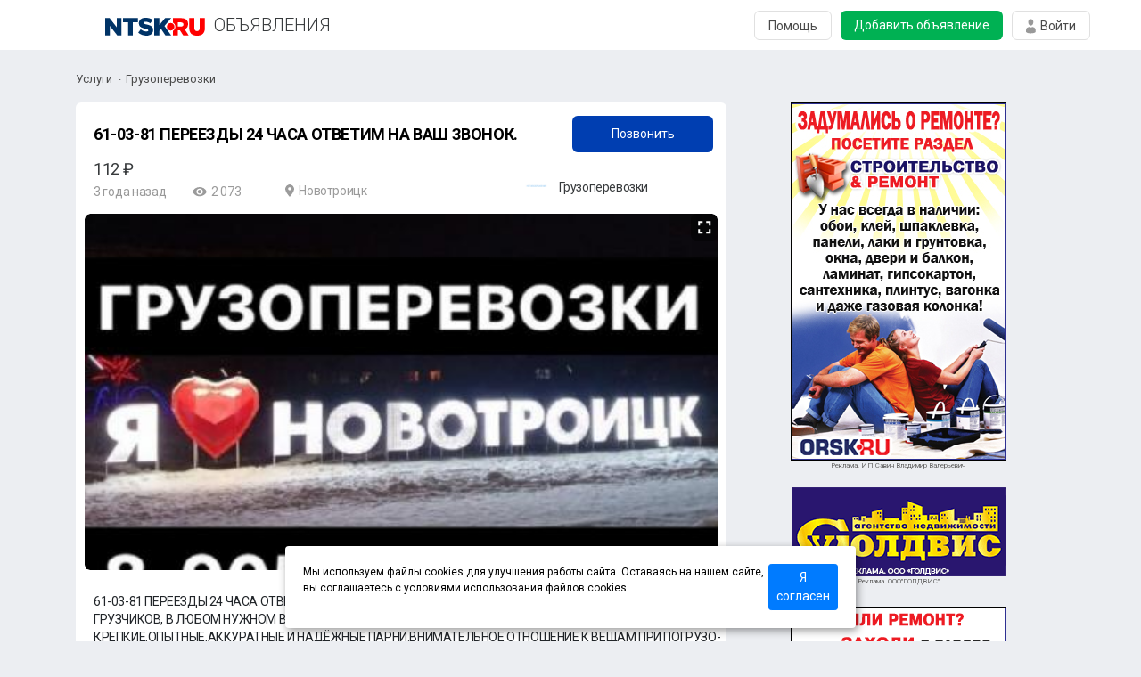

--- FILE ---
content_type: text/html; charset=UTF-8
request_url: https://board.ntsk.ru/show/28959
body_size: 9918
content:
<!doctype html>
<html lang="ru">

<head>
    <!-- Required meta tags -->
    <meta charset="utf-8">
    <meta name="viewport" content="width=device-width, initial-scale=1, shrink-to-fit=no">
	<link rel="canonical" href="https://156.ru/show/28959">
	
    <link href="https://fonts.googleapis.com/css?family=Roboto:300,400,700&display=swap&subset=cyrillic"
          rel="stylesheet">
    <!-- Bootstrap CSS -->
    <link rel="stylesheet" href="/templates/css/normalize.css">
    <link rel="stylesheet" href="/templates/css/style.css?ver=15">
    <link rel="stylesheet" href="/templates/css/owl.carousel.min.css">
    <link rel="stylesheet" href="/templates/css/bootstrap.min.css">
	<script async src="https://pagead2.googlesyndication.com/pagead/js/adsbygoogle.js?client=ca-pub-8458184833948304"
     crossorigin="anonymous"></script>
	<script src="https://api-maps.yandex.ru/2.1/?apikey=fef7478f-c5d2-4273-b059-64a98e0af198
&lang=ru_RU" type="text/javascript">
    </script>
	
	

	<!--<script type="text/javascript" src="https://ajax.googleapis.com/ajax/libs/jquery/1.11.1/jquery.min.js"></script>-->
	
	<script src="https://cdnjs.cloudflare.com/ajax/libs/jquery/3.3.1/jquery.min.js"></script>
	<link href="https://cdn.jsdelivr.net/npm/suggestions-jquery@20.3.0/dist/css/suggestions.min.css" rel="stylesheet" />
	<script src="https://cdn.jsdelivr.net/npm/suggestions-jquery@20.3.0/dist/js/jquery.suggestions.min.js"></script>
	
	<script type="text/javascript" src="/templates/js/jquery.form.js"></script>
	<script type="text/javascript" src="/templates/js/jquery.wallform.js"></script>
	<script>
		$(document).on("click", "#address", function(){
			$(this).suggestions({
				token: "e887448e96de676ef40a6dc6d4622b5d6972898d",
				type: "ADDRESS",
				onSelect: function(suggestion) {
					console.log(suggestion);
					var geo_lat = suggestion[ 'data' ].geo_lat;
					var geo_lon = suggestion[ 'data' ].geo_lon;
					$('input[name="meta[geo_lat]"]').val(geo_lat);
					$('input[name="meta[geo_lon]"]').val(geo_lon);
				}
			});
		});
   /* $("#address").suggestions({
        token: "e887448e96de676ef40a6dc6d4622b5d6972898d",
        type: "ADDRESS",
        onSelect: function(suggestion) {
            console.log(suggestion);
        }
    });*/
	</script>
	<script type="text/javascript" >
$(document).ready(function() { 
	$('#photoimg').off('click').on('change', function() { 
		$("#imageform").ajaxForm({target: '#preview', 
			beforeSubmit:function(){ 
				console.log('v');
				$("#imageloadstatus").show();
				$("#imageloadbutton").hide();
				preloader.setAttribute('style', 'opacity: 1; pointer-events: auto;')
			},
			success:function(){ 
				console.log('z');
							$("#imageloadstatus").hide();
				$("#imageloadbutton").show();
				preloader.setAttribute('style', '')
						}, 
			error:function(){ 
				console.log('d');
				$("#imageloadstatus").hide();
				$("#imageloadbutton").show();
				preloader.setAttribute('style', '')
			} 
		}).submit();
	});
	$("#fileform").ajaxForm({target: '#mess1',
			beforeSubmit:function(){ 
				console.log('v');
				$("#imageloadstatus").show();
				$("#imageloadbutton").hide();
				preloader.setAttribute('style', 'opacity: 1; pointer-events: auto;')
			},
			success:function(){ 
				console.log('z');
				$("#imageloadstatus").hide();
				$("#imageloadbutton").show();
				preloader.setAttribute('style', '')
			}, 
			error:function(){ 
				console.log('d');
				$("#imageloadstatus").hide();
				$("#imageloadbutton").show();
				preloader.setAttribute('style', '')
			} 
		});
	
	$('#dumpfile').off('click').on('change', function() { 
		$("#fileform").submit();
	});
	
});
</script>

	
    <link href="/templates/css/fotorama.css" rel="stylesheet">
    <script src="/templates/js/fotorama.js"></script>

	
<script>
    $(document).ready(function () {
        if (isSafari()) {
            var el = document.body;
            el.classList.add('safari');
        }
    });
</script>
<!-- SAPE RTB JS --
<script
    async="async"
    src="https://cdn-rtb.sape.ru/rtb-b/js/830/2/145830.js"
    type="text/javascript">
</script>
<!-- SAPE RTB END -->
    <title>61-03-81 ПЕРЕЕЗДЫ 24 ЧАСА ОТВЕТИМ НА ВАШ ЗВОНОК. Объявления в городе Новотроицк</title>
</head>


<body>

<div class="login-window-modal">
    <form class="login-window-modal1">
        <div class="login-window">
            <img src="/templates/img/24.svg" alt="">
            <h1>
                Войти с паролем
            </h1>
			<span id="login-window-errmess"></span>
            <input placeholder="Ваш номер телефона" type="text" name="number" class="phone" id="loginphone1" value="">
            <div class="phone-confirm" id="phoneconfirminput"><input placeholder="Пароль" type="password" name="code" class="passwd-modal" id="confirmcode">
            <p data-eye="1" style="content: url(/templates/img/eye.svg);margin-right: 120px;margin-top: -2px;" onClick="if($(this).attr('data-eye')=='0'){$(this).css('content', 'url(/templates/img/eye.svg)');$(this).attr('data-eye', '1');$('#confirmcode').attr('type', 'password')} else{ $(this).css('content', 'url(/templates/img/eye-crossed.svg)');$(this).attr('data-eye', '0');$('#confirmcode').attr('type', 'input')}"></p><p onClick="loginwindow_phoneconfirm_send()" class="sendsmstext">Забыли пароль?</p></div>
            <div class="d-flex">
                <a id="loginbtn" onclick="loginwindow_loginuser()">
                    Войти
                </a>
                <a class="wind-reg" href="#">
                    Регистрация
                </a>
            </div>
            
        </div>
    </form>
     <form class="login-window-modal3">
        <div class="login-window">
            <img src="/templates/img/24.svg" alt="">
            <h1>
                Регистрация в Объявлениях
            </h1>
			<span id="reg-window-errmess"></span>
            <input placeholder="Ваше имя" type="text" name="regname" id="regname">
            <input placeholder="Телефон" type="text" name="regphone" id="regphone" class="phone">
			<select name="city" id=""><option value="Оренбург">Оренбург</option><option value="Орск">Орск</option><option value="Новотроицк" selected='selected'>Новотроицк</option><option value="Гай">Гай</option><option value="Бузулук">Бузулук</option><option value="Ясный">Ясный</option><option value="Кувандык">Кувандык</option><option value="Бугуруслан">Бугуруслан</option><option value="Абдулино">Абдулино</option><option value="Соль-Илецк">Соль-Илецк</option><option value="Сорочинск">Сорочинск</option><option value="Медногорск">Медногорск</option><option value="Адамовка">Адамовка</option><option value="Кваркено">Кваркено</option><option value="Акбулак">Акбулак</option><option value="Асекеево">Асекеево</option><option value="Беляевка">Беляевка</option><option value="Грачевка">Грачевка</option><option value="Домбаровский">Домбаровский</option><option value="Илек">Илек</option><option value="Курманаевка">Курманаевка</option><option value="Матвеевка">Матвеевка</option><option value="Новоорск">Новоорск</option><option value="Новосергиевка">Новосергиевка</option><option value="Октябрьское">Октябрьское</option><option value="Первомайский">Первомайский</option><option value="Переволоцкий">Переволоцкий</option><option value="Пономаревка">Пономаревка</option><option value="Саракташ">Саракташ</option><option value="Светлый">Светлый</option><option value="Северное">Северное</option><option value="Ташла">Ташла</option><option value="Тоцкое">Тоцкое</option><option value="Тюльган">Тюльган</option><option value="Шарлык">Шарлык</option><option value="Энергетик">Энергетик</option><option value="" selected='selected'></option><option value="Не указан">Не указан</option><option value="Краснохолм">Краснохолм</option><option value="Южный Урал">Южный Урал</option><option value="Ора">Ора</option><option value="Екатеринбург">Екатеринбург</option><option value="Сочи">Сочи</option><option value="Трудовое">Трудовое</option><option value="Никольское">Никольское</option><option value="Курган">Курган</option><option value="Ленина">Ленина</option><option value="Кумак">Кумак</option><option value="1">1</option><option value="Подгородняя Покровка">Подгородняя Покровка</option><option value="Нежинка">Нежинка</option><option value="Татищево">Татищево</option><option value="Красный Коммунар">Красный Коммунар</option><option value="Чебеньки">Чебеньки</option><option value="Ивановка">Ивановка</option><option value="Сырт">Сырт</option><option value="Родничный Дол">Родничный Дол</option><option value="Приуральский">Приуральский</option><option value="Приютово">Приютово</option><option value="Соловьевка">Соловьевка</option><option value="Архиповка">Архиповка</option><option value="Татарская Каргала">Татарская Каргала</option><option value="Сакмара">Сакмара</option><option value="Зауральный">Зауральный</option><option value="Подгородне-Покровский">Подгородне-Покровский</option><option value="Благословенка">Благословенка</option><option value="Струково">Струково</option><option value="Сергиевка">Сергиевка</option><option value="Украинка">Украинка</option><option value="имени 9 Января">имени 9 Января</option><option value="Камышовка">Камышовка</option><option value="Весенний">Весенний</option><option value="Беловка">Беловка</option><option value="Орловка">Орловка</option><option value="Дворики">Дворики</option><option value="Казачий">Казачий</option><option value="Ударник">Ударник</option><option value="Новопокровка">Новопокровка</option><option value="Лужки">Лужки</option><option value="Красноуральск">Красноуральск</option></select>			<div class="phone-confirm" id="phoneconfirminput1"><input placeholder="Проверочный код" type="text" name="regcode" id="regcode">
				<p onclick="loginwindow_phoneconfirm_send(true)" class="sendsmstext">Получить код</p></div>
            <div class="d-flex">
                <a onClick="register_user()">
                    Зарегистрироваться
                </a>
                <a class="wind-log" style="display: none;" onClick="loginwindow_phoneconfirm_check()">
                    Войти
                </a>
            </div>
        </div>
    </form>
</div>
<div bs_id="206" lim="1" class="topbanner2">
</div>
<div bs_id="32" lim="1" class="topbanner1">
</div>
	
<div class="adss-header d-flex">
    <div class="menu-open d-none d-md-flex" style="visibility: hidden;">
        <img src="/templates/img/106.svg" alt="">
    </div>
    <div class="container d-flex align-items-center justify-content-center justify-content-md-between">
        <div class="d-flex">
            <a href="https://ntsk.ru"><img src="/templates/img/board.ntsk.ru.svg" alt="Объявления Оренбуржья"></a>
            <a href="/">ОБЪЯВЛЕНИЯ</a>
        </div>
        <div class="d-none d-md-flex">
						            <a href="/help" class="adss-header__btn-item1">Помощь</a>
            <a href="/addnew" class="adss-header__btn-item2">Добавить объявление</a>
			<div class="adss-header__btn-item3 d-flex"><img src="/templates/img/101.svg" alt="">Войти</div>
        </div>
    </div>
</div>
<div class="call">
    <div class="call-body">
        <img src="/templates/img/24.svg" alt="">
        <p class="call-body__name">Грузоперевозки</p>
			<p class="call-body__phone"><a href="tel:+79058130381">+7 (905) 813-03-81</a></p>
		<p class="call-body__info"></p>
	        <p class="call-body__text">Скажите продавцу, что вы нашли объявление на 156.ru</p>
        <hr>
        <a class="call-body__report" href="#">Пожаловаться на объявление</a>

    </div>
    <div class="call-bg">
    </div>
</div>

<section class="check-ads view-post">
        <div class="container add-adssss">
            <div class="breadcrumbs">
				<a href='/uslugi'>Услуги</a><a href='/uslugi/gruzoperevozki'>Грузоперевозки</a>            </div>
            <div class="row check-ads-gallery">
                <div class="ads-element-tile col-12 col-xl-8">
                    <div class="container-fluid">
                        <div class="row">
                            <div class="bg-white">
                                <div class="bg-white-img">
                                    <div class="bg-white-angle d-flex align-item-center">
                                        <img src="/templates/img/83.svg" alt="">
                                        <p>1</p>
                                        <p>/</p>
                                        <p>3</p>
                                    </div>
                                    <script>
                                        $(function() {

                                            // 1. Initialize fotorama manually.
                                            var $fotoramaDiv = $('.fotorama').fotorama();

                                            // 2. Get the API object.

                                            // 3. Inspect it in console.


                                            $('.fotorama')
                                                // Listen to the events
                                                .on('fotorama:ready ' + // Fotorama is fully ready
                                                    'fotorama:show ' + // Start of transition to the new frame
                                                    'fotorama:showend ' + // End of the show transition
                                                    'fotorama:load ' + // Stage image of some frame is loaded
                                                    'fotorama:error ' + // Stage image of some frame is broken
                                                    'fotorama:startautoplay ' + // Slideshow is started
                                                    'fotorama:stopautoplay ' + // Slideshow is stopped
                                                    'fotorama:fullscreenenter ' + // Fotorama is fullscreened
                                                    'fotorama:fullscreenexit ' + // Fotorama is unfullscreened
                                                    'fotorama:loadvideo ' + // Video iframe is loaded
                                                    'fotorama:unloadvideo', // Video iframe is removed
                                                    function(e, fotorama, extra) {
                                                        var fotorama = $fotoramaDiv.data('fotorama');
                                                        var fotI = fotorama.activeIndex;

                                                        $('.bg-white-angle p:eq(0)').text(fotI + 1)

                                                    }
                                                )
                                                // Initialize fotorama manually
                                                .fotorama();

                                            if ($(window).width() > 700) {
                                                $('.fotorama').fotorama({
                                                    glimpse: '150px',
                                                    margin: 10,
                                                    height: 400,


                                                });
                                            } else {
                                                $('.fotorama').fotorama({

                                                    margin: 10,
                                                    height: 213,


                                                });
                                            }

                                        });
                                    </script>
                                    <div class="fotorama" data-thumbwidth="70px" fit="contain" data-fit="contain" data-thumbheight="70px" data-width="100%" data-hash="true" data-nav="thumbs"  data-fullscreenicon="true" data-allowfullscreen="native">
										<!-- string(15) "16631662830.jpg"
 --><img data-fit="cover" src="/uploads/postdata/28959/16631662830.jpg" alt="61-03-81 ПЕРЕЕЗДЫ 24 ЧАСА ОТВЕТИМ НА ВАШ ЗВОНОК. - Новотроицк"> 

                                    </div>
                                </div>
                                <div class="tile-text">
                                    <div class="tile-text-btn-wrapper">
                                        <h5>61-03-81 ПЕРЕЕЗДЫ 24 ЧАСА ОТВЕТИМ НА ВАШ ЗВОНОК.                                        </h5>
                                        <button type="submit">Позвонить</button>
                                    </div>

                                    <p class="check__cost-money">112 ₽</p>
                                    <div class="map-tile d-flex align-item-center">
                                        <h2>3 года назад</h2>
                                        <div class="ads-view-counter d-flex justify-content-between">
                                            <div class="d-flex align-item-center">
                                                <img src="/templates/img/98.svg" alt="">
                                                <p>2 073</p>
                                            </div>
                                        </div>
                                        <div class="mileage d-flex justify-content-between">
                                            <div class="d-flex">
                                                <img src="/templates/img/71.svg" alt="">
                                                <p>Новотроицк</p>
                                            </div>
                                        </div>
                                    </div>
                                    <div class="d-flex tile-text-info align-item-center justify-content-center">
                                        <img src="/templates/img/nopic.gif" alt="">
                                        <p>Грузоперевозки</p>
                                    </div>
                                </div>
                            </div>
                        </div>

						
                        <div class="row check-ads-all-info">
							
                            <p class="check-ads-info">
                                61-03-81 ПЕРЕЕЗДЫ 24 ЧАСА ОТВЕТИМ НА ВАШ ЗВОНОК. ГАРАНТИЯ 100% ПРЕДОСТАВЛЯЕМ УСЛУГИ ОПЫТНЫХ ГРУЗЧИКОВ, В ЛЮБОМ НУЖНОМ ВАМ КОЛИЧЕСТВЕ У НАС РАБОТАЮТ ФИЗИЧЕСКИ КРЕПКИЕ,ОПЫТНЫЕ,АККУРАТНЫЕ И НАДЁЖНЫЕ ПАРНИ.ВНИМАТЕЛЬНОЕ ОТНОШЕНИЕ К ВЕЩАМ ПРИ ПОГРУЗО-РАЗГРУЗОЧНЫХ РАБОТАХ. ВЫ МОЖЕТЕ БЫТЬ УВЕРЕНЫ,ЧТО НА ВАШЕМ ХОЛОДИЛЬНИКЕ ИЛИ ЖУРНАЛЬНОМ СТОЛЕ НЕ БУДЕТ НИ ЕДИНОЙ ЦАРАПИНЫ.ВЫСОКИЕ ВМЕСТИТЕЛЬНЫЕ ГАЗЕЛИ.СБОРКА-РАЗБОРКА МЕБЕЛИ.ПЕРЕВОЗКА ОТДЕЛЬНЫХ ПРЕДМЕТОВ. НА ВАШ ЗВОНОК ОТВЕТЯТ В ЛЮБОЕ ВРЕМЯ С 7.00 ДО 24.00. РАБОТАЕМ БЕЗ ВЫХОДНЫХ.ПОДЪЁМ СТРОЙМАТЕРИАЛОВ. ДЕМОНТАЖ И ВЫВОЗ СТАРОЙ МЕБЕЛИ НА ГОРОДСКУЮ СВАЛКУ. РАЗГРУЗКА КОНТЕЙНЕРОВ, ФУР. <br>8-905-813-03-81, 61-03-81                            </p>
							
                            <div class="d-flex">
                                <div class="first-ads-info">
								                                </div>

                            </div>
														                        </div>

                        <div class="check-ads-all-info row align-items-center">

                            <div class="d-flex col-md-6 border-gray-right">
                                <div class="first-ads-info">
                                    <p>ID объявления</p>
                                    <p>Обновлено</p>
                                    <p>Создано</p>
                                    <p>Действительно до</p>
                                </div>
                                <div class="second-ads-info">
                                    <p>28959</p>
                                    <p>2023-05-22 12:45:44</p>
                                    <p>2022-09-14 19:38:21</p>
                                    <p>2037-12-31 00:00:00</p>
									
                                </div>
								
                            </div>
							
                            <div class="col-md-6 check-ads-all-info check-ads-all-info-last d-flex justify-content-center">
                                <div>
                                    <h4>Поделиться объявлением</h4>
                                    <div class="d-flex justify-content-center">
                                        <div class="img-50"> <img src="/templates/img/72.svg" alt=""></div>
                                        <div class="img-50"> <img src="/templates/img/73.svg" alt=""></div>
                                        <div class="img-50"> <img src="/templates/img/75.svg" alt=""></div>
                                    </div>
                                </div>
                            </div>
							<span style="font-size:14px;"></span>
                        </div>
						<div class="ads">

                    <div id="owl-carousel" class="owl-carousel owl-theme"><a href='/show/572017'><img src="/templates/img/nopics/7.svg" alt=""><div class="price-text"><p class="price" style="padding-left:10px;padding-top:15px;">договорная</p>
                                <p class="sell-item" style="padding-left:10px;">Услуги эвакуатора по городу и межгороду.</p>
                                <p class="sell-info" style="padding-left:10px;">Новотроицк</p>
                                
                            </div>
                        </a><a href='/show/701662'><img src="/uploads/postdata/701662/17540597640.jpg" alt=""><div class="price-text"><p class="price" style="padding-left:10px;padding-top:15px;">1 000 ₽</p>
                                <p class="sell-item" style="padding-left:10px;">Грузоперевозки по Новотроицку, а также между городами.</p>
                                <p class="sell-info" style="padding-left:10px;">Новотроицк</p>
                                
                            </div>
                        </a></div>
                </div>					                    </div>
                </div>

               <div class="d-none d-xl-block col-xl-3">
	<div class="promotion" bs_id="88" lim="1">

	</div>
	<div class="promotion" bs_id="33" lim="10">

	</div>

</div>
            </div>
        </div>
    </section>
<script>
        $('.bg-white-angle p:eq(2)').text($('.fotorama img').length)
    </script>
<section class=" ads-sticky-footer">
    <button class="menu-open" type="submit">
        <span class="burger "></span>
    </button>
    <button type="submit" class="mobilesearch">
        <img src="/templates/img/22.svg " alt=" ">
    </button>
    <button type='submit' class="login-reg"> <!-- мобильный вход в кабинет -->
        <img src="/templates/img/21.svg " alt=" ">
    </button>
    <button onclick="window.location.href='/addnew'">
        Добавить объявление
    </button>
</section>


<!--
<div class="important-menu">
    <div class="important-menu-header">
        <a class="important-menu-header__logo" href="#"><img src="/templates/img/menu-logo.svg" alt=""></a>
        <a class="important-menu-header__exit"> <img src="/templates/img/menu-exit.svg" alt=""></a>
    </div>
    <div class="important-menu__easy-item">
        <a href="#">Новости</a>
    </div>

    <div class="important-menu__drop-item">
        <div class="important-menu__drop-item__d-flex">
            <p>Объявления</p>
            <img src="/templates/img/drop-down.svg" alt="">
        </div>
        <div class="important-menu__drop-down">
            <div class="important-menu__drop-down__margin"><a href="#">+ Добавить объявление</a></div>
            <div class="important-menu__drop-down__margin"><a href="#">Недвижимость</a></div>
            <div class="important-menu__drop-down__margin"><a href="#">Работа</a></div>
            <div class="important-menu__drop-down__margin"><a href="#">Авто</a></div>
            <div class="important-menu__drop-down__margin"><a href="#">Услуги</a></div>
            <div class="important-menu__drop-down__margin"><a href="#">Личные вещи</a></div>
            <div class="important-menu__drop-down__margin"><a href="#">Животные</a></div>
            <div class="important-menu__drop-down__margin"><a href="#">Дом и сад</a></div>
            <div class="important-menu__drop-down__margin"><a href="#">Бизнес</a></div>
        </div>
    </div>
    <div class="important-menu__easy-item">
        <a href="#">Погода</a>
    </div>
    <div class="important-menu__easy-item">
        <a href="#">Знакомства</a>
    </div>
    <div class="important-menu__easy-item">
        <a href="#">Телеканал Евразия</a>
    </div>
    <div class="important-menu__easy-item">
        <a href="#">Web-камеры</a>
    </div>
    <div class="important-menu__easy-item">
        <a href="#">Авто</a>
    </div>
    <div class="important-menu__drop-item">
        <div class="important-menu__drop-item__d-flex">
            <p>Развлечение</p>
            <img src="/templates/img/drop-down.svg" alt="">
        </div>
        <div class="important-menu__drop-down">
            <div class="important-menu__drop-down__margin"><a href="#">Афиша</a></div>
            <div class="important-menu__drop-down__margin"><a href="#">Заведения</a></div>
            <div class="important-menu__drop-down__margin"><a href="#">Орг. праздников</a></div>
            <div class="important-menu__drop-down__margin"><a href="#">Доставка еды</a></div>
            <div class="important-menu__drop-down__margin"><a href="#">Купоны</a></div>
            <div class="important-menu__drop-down__margin"><a href="#">Конкурсы</a></div>
            <div class="important-menu__drop-down__margin"><a href="#">Журналы</a></div>
            <div class="important-menu__drop-down__margin"><a href="#">Фотоотчеты</a></div>
            <div class="important-menu__drop-down__margin"><a href="#">Контакты и Прайс</a></div>
        </div>
    </div>
    <div class="important-menu__drop-item">
        <div class="important-menu__drop-item__d-flex">
            <p>Каталог организаций</p>
            <img src="/templates/img/drop-down.svg" alt="">
        </div>
        <div class="important-menu__drop-down">
            <div class="important-menu__drop-down__margin"><a href="#">Афиша</a></div>
            <div class="important-menu__drop-down__margin"><a href="#">Заведения</a></div>
            <div class="important-menu__drop-down__margin"><a href="#">Орг. праздников</a></div>
            <div class="important-menu__drop-down__margin"><a href="#">Доставка еды</a></div>
            <div class="important-menu__drop-down__margin"><a href="#">Купоны</a></div>
            <div class="important-menu__drop-down__margin"><a href="#">Конкурсы</a></div>
            <div class="important-menu__drop-down__margin"><a href="#">Журналы</a></div>
            <div class="important-menu__drop-down__margin"><a href="#">Фотоотчеты</a></div>
            <div class="important-menu__drop-down__margin"><a href="#">Контакты и Прайс</a></div>
        </div>
    </div>
    <div class="important-menu__easy-item">
        <a href="#">Телеканал «Евразия»</a>
    </div>
    <div class="important-menu__easy-item">
        <a href="#">Мисс Орск 2020</a>
    </div>
    <div class="important-menu__easy-item">
        <a href="#">Хиторянка</a>
    </div>
    <div class="important-menu__drop-item">
        <div class="important-menu__drop-item__d-flex">
            <p>Разное</p>
            <img src="/templates/img/drop-down.svg" alt="">
        </div>
        <div class="important-menu__drop-down">
            <div class="important-menu__drop-down__margin"><a href="#">Афиша</a></div>
            <div class="important-menu__drop-down__margin"><a href="#">Заведения</a></div>
            <div class="important-menu__drop-down__margin"><a href="#">Орг. праздников</a></div>
            <div class="important-menu__drop-down__margin"><a href="#">Доставка еды</a></div>
            <div class="important-menu__drop-down__margin"><a href="#">Купоны</a></div>
            <div class="important-menu__drop-down__margin"><a href="#">Конкурсы</a></div>
            <div class="important-menu__drop-down__margin"><a href="#">Журналы</a></div>
            <div class="important-menu__drop-down__margin"><a href="#">Фотоотчеты</a></div>
            <div class="important-menu__drop-down__margin"><a href="#">Контакты и Прайс</a></div>
        </div>
    </div>
</div>-->
<div class="important-bg">
</div>
<div class="important-bg-no-click">
</div>
<div class="preloader">

    <div class="element">
        <div class="loading1">
            <div></div>
            <div></div>
            <div></div>
            <div></div>
            <div></div>
            <div></div>
            <div></div>
            <div></div>
        </div>
    </div>
</div>
<div style="text-align: center;width: 100%;">
	<div style="padding:0 6vw 30px 6vw; margin:auto;text-align: justify;
  -moz-text-align-last: justify;
  text-align-last: justify;font-size: 16px;">
156.ru проект ИП Савин Владимир Валерьевич
ИНН 561500221971 ОГРН 304561509700091
462431, г. Орск, Оренбургской обл., ул.Кутузова, д.58, кв.12
Р/счёт 40802810700490010502
Филиал «Приволжский» Банка ВТБ (ПАО) в г.Нижнем Новгороде
к/с 30101810922020000728 БИК 042282728
Тел.: (3537) 25-08-07
Почтовый адрес: 462419, Оренбургская обл.,
г. Орск-19 а/я 73, E-mail: reklama@orsk.ru
ТЕЛЕФОН МОДЕРАЦИИ (3537) 32-71-28 allsupport@orsk.ru
<a href="/uploads/oferta.doc">ДОГОВОР-ОФЕРТА</a>
<a href="https://disk.yandex.ru/i/F_ftNtfaBKTdoA">Согласие на обработку персональных данных</a>
<a href="https://disk.yandex.ru/i/iwqQ_EWMavWypQ">Политика конфиденциальности</a>
		
		</div>
	<div style="padding:0 6vw 30px 6vw; margin:auto;text-align: left;
  -moz-text-align-last: left;
  text-align-last: left;font-size: 12px;">
*Instagram (запрещен на территории Российской Федерации)</font>
		
		</div>
</div>

<div style="margin:0 auto;width: 100%;text-align: center;">
</div>

<!-- Optional JavaScript -->

<!-- jQuery first, then Popper.js, then Bootstrap JS -->

<script src="/templates/js/popper.min.js"></script>
<script src="/templates/js/bootstrap.min.js"></script>
<!-- <script src="/templates/js/jquery.maskedinput.min.js"></script> -->
<script src="https://cdn.jsdelivr.net/npm/jquery.maskedinput@1.4.1/src/jquery.maskedinput.min.js" type="text/javascript"></script>

<script src="/templates/js/owl.carousel.min.js"></script>
<script src="/templates/js/main.js?ver=120"></script>
<script src="/templates/js/ajax.js?ver=127"></script>
<script type="text/javascript" src="https://bs.orsk.ru/assets/jquery.swfobject.min.js"></script>
<script type="text/javascript" src="https://bs.orsk.ru/bs.js"></script>
<style>
#cookie_note{
    display: none;
    position: fixed;
    bottom: 15px;
    left: 50%;
    max-width: 90%;
    transform: translateX(-50%);
    padding: 20px;
    background-color: white;
    border-radius: 4px;
    box-shadow: 2px 3px 10px rgba(0, 0, 0, 0.4);
	z-index:9999;
}

#cookie_note p{
    margin: 0;
    font-size: 12px;
    text-align: left;
    color: black;
}

.cookie_accept{
    width:20%;
	float:right;
}
@media (min-width: 576px){
    #cookie_note.show{
        display: flex;
    }
}

@media (max-width: 575px){
    #cookie_note.show{
        display: block;
        text-align: left;
    }
	.cookie_accept{
		width:100%;
		float:left;
	}
}
</style>
<!-- START Cookie-Alert -->
<div id="cookie_note">
    <p>Мы используем файлы cookies для улучшения работы сайта. Оставаясь на нашем сайте, вы соглашаетесь с условиями
        использования файлов cookies.</p>
    <button class="button cookie_accept btn btn-primary btn-sm">Я согласен</button>
</div>
<!-- END Cookie-Alert -->

<script>
    function setCookie(name, value, days) {
        let expires = "";
        if (days) {
            let date = new Date();
            date.setTime(date.getTime() + (days * 24 * 60 * 60 * 1000));
            expires = "; expires=" + date.toUTCString();
        }
        document.cookie = name + "=" + (value || "") + expires + "; path=/";
    }

    function getCookie(name) {
        let matches = document.cookie.match(new RegExp("(?:^|; )" + name.replace(/([\.$?*|{}\(\)\[\]\\\/\+^])/g, '\\$1') + "=([^;]*)"));
        return matches ? decodeURIComponent(matches[1]) : undefined;
    }


    function checkCookies() {
        let cookieNote = document.getElementById('cookie_note');
        let cookieBtnAccept = cookieNote.querySelector('.cookie_accept');

        // Если куки cookies_policy нет или она просрочена, то показываем уведомление
        if (!getCookie('cookies_policy')) {
            cookieNote.classList.add('show');
        }

        // При клике на кнопку устанавливаем куку cookies_policy на один год
        cookieBtnAccept.addEventListener('click', function () {
            setCookie('cookies_policy', 'true', 365);
            cookieNote.classList.remove('show');
        });
    }

    checkCookies();
    
</script>
</body>

</html>


--- FILE ---
content_type: text/html; charset=utf-8
request_url: https://www.google.com/recaptcha/api2/aframe
body_size: 268
content:
<!DOCTYPE HTML><html><head><meta http-equiv="content-type" content="text/html; charset=UTF-8"></head><body><script nonce="hi1G8C5sUCPGhMmxzB1jXA">/** Anti-fraud and anti-abuse applications only. See google.com/recaptcha */ try{var clients={'sodar':'https://pagead2.googlesyndication.com/pagead/sodar?'};window.addEventListener("message",function(a){try{if(a.source===window.parent){var b=JSON.parse(a.data);var c=clients[b['id']];if(c){var d=document.createElement('img');d.src=c+b['params']+'&rc='+(localStorage.getItem("rc::a")?sessionStorage.getItem("rc::b"):"");window.document.body.appendChild(d);sessionStorage.setItem("rc::e",parseInt(sessionStorage.getItem("rc::e")||0)+1);localStorage.setItem("rc::h",'1768381784498');}}}catch(b){}});window.parent.postMessage("_grecaptcha_ready", "*");}catch(b){}</script></body></html>

--- FILE ---
content_type: image/svg+xml
request_url: https://board.ntsk.ru/templates/img/71.svg
body_size: 723
content:
<svg xmlns="http://www.w3.org/2000/svg" width="10" height="14" viewBox="0 0 10 14">
    <path fill="#9B9B9B" d="M3.725 6.146c.358.328.783.492 1.275.492.492 0 .912-.17 1.258-.509.347-.34.52-.75.52-1.232s-.173-.893-.52-1.233c-.346-.34-.766-.51-1.258-.51s-.912.17-1.258.51c-.347.34-.52.75-.52 1.233 0 .482.167.898.503 1.249zm-2.282-4.7C2.427.482 3.613 0 5 0s2.567.477 3.54 1.43C9.513 2.383 10 3.538 10 4.897c0 .679-.173 1.457-.52 2.333-.347.876-.766 1.698-1.259 2.465-.492.767-.978 1.484-1.46 2.152l-.2.278c-.395.54-.736.978-1.024 1.316L5 14l-.606-.687c-.22-.257-.573-.7-1.057-1.326l-.082-.107c-.582-.756-1.09-1.49-1.527-2.202C1.292 8.966.895 8.161.537 7.263.179 6.365 0 5.576 0 4.897c0-1.359.481-2.509 1.443-3.451z"/>
</svg>


--- FILE ---
content_type: image/svg+xml
request_url: https://board.ntsk.ru/templates/img/eye.svg
body_size: 295
content:
<svg width="24" height="24" viewBox="0 0 16 16" xmlns="http://www.w3.org/2000/svg">
    <path fill-rule="evenodd" clip-rule="evenodd" d="M8 13.078c4.418 0 8-5 8-5s-3.582-5-8-5-8 5-8 5 3.582 5 8 5zm0-2a3 3 0 100-6 3 3 0 000 6zm0-1.5a1.5 1.5 0 100-3 1.5 1.5 0 000 3z" fill="#373a3c"></path>
</svg>

--- FILE ---
content_type: image/svg+xml
request_url: https://board.ntsk.ru/templates/img/83.svg
body_size: 615
content:
<svg xmlns="http://www.w3.org/2000/svg" width="13" height="12" viewBox="0 0 13 12">
    <path fill="none" stroke="#FFF" d="M4.79 1h3.254l.992 1.094h1.73c.287 0 .538.113.75.338.211.226.317.486.317.782V9.88c0 .295-.106.556-.318.781-.211.226-.462.339-.75.339H2.068c-.288 0-.538-.113-.75-.339-.212-.225-.318-.486-.318-.78V3.213c0-.296.106-.556.318-.782.212-.225.462-.338.75-.338h1.73L4.788 1zm.406 6.797c-.34-.347-.509-.764-.509-1.25s.17-.903.509-1.25c.34-.347.746-.521 1.22-.521.475 0 .882.174 1.221.52.34.348.509.765.509 1.25 0 .487-.17.904-.509 1.25-.339.348-.746.522-1.22.522-.475 0-.882-.174-1.221-.521z"/>
</svg>


--- FILE ---
content_type: image/svg+xml
request_url: https://board.ntsk.ru/templates/img/94.svg
body_size: 315
content:
<svg xmlns="http://www.w3.org/2000/svg" width="15" height="15" viewBox="0 0 15 15">
    <path fill="#FFF" fill-rule="evenodd" d="M9.29.27h4.98v4.98h-1.974V2.242H9.29V.27zm3.006 12.026V9.29h1.974v4.98H9.29v-1.974h3.006zM.27 5.25V.27h4.98v1.974H2.242v3.006H.27zm1.973 4.04v3.007h3.006v1.974H.27V9.29h1.974z"/>
</svg>


--- FILE ---
content_type: image/svg+xml
request_url: https://board.ntsk.ru/templates/img/98.svg
body_size: 858
content:
<svg xmlns="http://www.w3.org/2000/svg" width="17" height="12" viewBox="0 0 17 12">
    <path fill="#9B9B9B" d="M6.658 4.03c.443-.444.969-.666 1.576-.666.608 0 1.133.222 1.577.666.444.443.666.969.666 1.576 0 .608-.222 1.133-.666 1.577-.444.444-.97.666-1.577.666s-1.133-.222-1.576-.666c-.444-.444-.666-.97-.666-1.577s.222-1.133.666-1.576zM5.57 8.27c.748.724 1.636 1.086 2.663 1.086 1.028 0 1.91-.368 2.646-1.104.736-.736 1.104-1.618 1.104-2.646 0-1.027-.368-1.91-1.104-2.645-.736-.736-1.618-1.104-2.646-1.104-1.027 0-1.91.368-2.645 1.104-.736.736-1.104 1.618-1.104 2.645 0 1.028.362 1.916 1.086 2.663zM3.224 1.541C4.719.514 6.389 0 8.234 0c1.846 0 3.516.514 5.011 1.542s2.57 2.382 3.224 4.064c-.654 1.682-1.729 3.037-3.224 4.065-1.495 1.028-3.165 1.542-5.01 1.542-1.846 0-3.516-.514-5.011-1.542S.654 7.288 0 5.606C.654 3.924 1.729 2.57 3.224 1.542z"/>
</svg>


--- FILE ---
content_type: image/svg+xml
request_url: https://board.ntsk.ru/templates/img/106.svg
body_size: 545
content:
<svg xmlns="http://www.w3.org/2000/svg" width="20" height="13" viewBox="0 0 20 13">
    <path fill="#FFF" fill-rule="evenodd" d="M19.169 11.364c.44 0 .812.363.812.811l-.007.103c-.05.402-.391.71-.805.71H1.312c-.44 0-.812-.364-.812-.813l.006-.102c.05-.402.392-.71.806-.71zm0-5.682c.44 0 .812.363.812.812l-.007.102c-.05.402-.391.71-.805.71H1.312c-.44 0-.812-.364-.812-.812l.006-.103c.05-.402.392-.71.806-.71zm0-5.682c.44 0 .812.363.812.812l-.007.102c-.05.402-.391.71-.805.71H1.312C.872 1.623.5 1.26.5.811L.506.709C.556.307.898 0 1.312 0z"/>
</svg>


--- FILE ---
content_type: image/svg+xml
request_url: https://board.ntsk.ru/templates/img/nopics/7.svg
body_size: 6921
content:
<svg xmlns="http://www.w3.org/2000/svg" width="300" height="200" viewBox="0 0 300 200">
  <path fill="#0A3BAF" d="M153.769404,0.671276135 L153.885674,0.780828118 L159.21901,6.11416464 C160.080408,6.97558355 160.244367,8.30491204 159.635929,9.3451017 L159.55218,9.47907667 L143.552171,33.479091 C143.326978,33.8169873 143.028,34.0983095 142.678686,34.3023573 L142.525967,34.3850149 L127.513911,41.891206 L117.401542,72.2283008 L130.634846,156.921548 C130.755124,157.691373 130.532711,158.475297 130.02607,159.067254 C129.555618,159.616928 128.883792,159.950034 128.16638,159.994817 L128.000086,160 L120.00008,160 C118.877373,160 117.880925,159.297888 117.497425,158.254109 L117.448975,158.109692 L101.018299,104.123327 L79.8166192,158.304999 C79.4357731,159.278641 78.523671,159.935142 77.4893886,159.995458 L77.3333811,160 L69.3333763,160 C68.5174866,160 67.7464821,159.626538 67.2407451,158.986299 C66.7711321,158.391792 66.578236,157.628032 66.7043522,156.886468 L66.7391381,156.715818 L80.0000536,101.020161 L80.0000536,99.7712972 L63.2189527,116.552384 C62.5235143,117.247704 61.5018429,117.503858 60.5606239,117.218882 C59.6716949,116.949738 58.990795,116.239176 58.7553388,115.348708 L58.71846,115.189753 L57.7619161,110.40687 C55.4429756,98.9428247 45.3790046,90.6923032 33.6828017,90.6666255 C29.1157304,90.6665639 24.7685502,88.705433 21.7460244,85.2816227 C18.7234987,81.8578124 17.316644,77.3009746 17.8829889,72.7691544 C18.2863631,69.623773 17.2492289,66.4699225 15.070848,64.1798527 L14.8632904,63.9677159 L0.781088691,49.8856774 C0.19339372,49.2979441 -0.0866876445,48.4698152 0.0236121689,47.6460132 C0.126558662,46.8771313 0.558584218,46.1940728 1.20242403,45.7710953 L1.34358903,45.6845016 L7.68571949,42.0604761 C16.1758232,37.2290413 26.4540537,36.7099403 35.387736,40.6613886 C41.6333171,43.4245057 48.721133,43.5613441 55.0609287,41.0532724 L55.4481314,40.8964121 L76.2863805,32.2139536 L91.3057828,25.7770198 C90.9243769,24.7280446 90.7110416,23.6262257 90.6729272,22.5122601 L90.6667223,22.1405442 L90.6667223,10.6665774 C90.6667135,9.83069747 91.0583722,9.04666838 91.7186247,8.54444516 L91.8542199,8.44782606 L98.3071907,4.14574013 C101.009792,2.34403737 104.484672,2.17606591 107.34845,3.70869665 C110.136866,5.20099501 111.905173,8.06968965 111.996369,11.2180046 L112.000075,11.4738645 L112.000075,20.6755367 L132.104081,16.207914 L150.264578,0.641828035 C151.281942,-0.229888989 152.779642,-0.207427593 153.769404,0.671276135 Z M112.384306,74.6666156 L89.9220922,74.6666156 L85.333386,88.4325736 L85.333386,101.333298 C85.3333596,101.471934 85.3225468,101.610253 85.3010956,101.747008 L85.2609555,101.950812 L72.7095183,154.666669 L75.51323,154.666669 L98.850167,95.0282813 C99.2639121,93.9707246 100.30205,93.2912377 101.436807,93.3352625 C102.519983,93.3772858 103.464316,94.069739 103.835434,95.0775173 L103.884504,95.2235942 L121.975984,154.666669 L124.884352,154.666669 L112.384306,74.6666156 Z M70.2291935,40.5155485 L57.4995526,45.819585 C49.7087259,49.0497109 40.9346969,48.9468911 33.2217047,45.5350815 C25.9649989,42.3254594 17.6346869,42.6856413 10.6898487,46.49141 L10.3318811,46.6913322 L7.02100575,48.5829334 L18.634616,60.196557 C22.1224836,63.6626036 23.8004723,68.5533548 23.1751454,73.4306149 C22.7984962,76.4444967 23.7341244,79.475017 25.7442546,81.7520164 C27.7543849,84.0290155 30.6454757,85.3332572 33.6828017,85.3332884 C47.7379808,85.3638236 59.862693,95.1535982 62.8822001,108.841802 L62.9709059,109.257783 L80.0000494,92.2286258 L80.0000494,87.9999566 C80.0000752,87.7706228 80.0296608,87.5424899 80.0878961,87.3211633 L80.1369297,87.1565328 L81.9602341,81.6866395 L60.4901077,74.5298955 C59.4506888,74.1833535 58.7342268,73.2390742 58.6712228,72.1556233 L58.6667033,71.9999474 L58.6667033,58.666606 C58.6666935,58.1986368 58.7898372,57.7399759 59.0223347,57.3361949 L59.1146202,57.1874385 L70.2291935,40.5155485 Z M80.8921862,70.84516 L78.8078753,75.0138658 L83.646848,76.6267401 L84.7937192,73.1861447 L80.8921862,70.84516 Z M141.809329,14.9138132 L135.068929,20.69132 C134.784004,20.935426 134.451361,21.1162471 134.093055,21.2227583 L133.911865,21.2697703 L125.33341,23.1761048 L125.33341,31.9999234 C125.333403,32.953861 124.824366,33.8304669 124.006738,34.3054327 L123.859289,34.3850149 L118.525952,37.0516831 C117.421358,37.6046002 116.089263,37.3240264 115.29992,36.3918012 L115.200104,36.266526 L109.627873,28.8368982 C106.571441,32.632426 101.338429,33.861034 96.9234945,31.8514207 L96.6835096,31.73859 L98.5871373,39.3530978 C98.8776342,40.5151333 98.3573163,41.7211103 97.3295196,42.3115331 L97.1926059,42.3849997 L91.8592695,45.0516679 C90.8815753,45.5405763 89.7103961,45.3814216 88.8999356,44.6641065 L88.7811411,44.5523343 L80.4576099,36.2287593 L79.1125155,36.8052596 L64.0000398,59.4738998 L64.0000398,70.0780729 L73.6968023,73.3101682 L76.3053638,68.093045 L73.2948053,66.2867273 C72.6474017,65.898269 72.1949977,65.2535935 72.049854,64.512672 C71.9158751,63.8287445 72.0552953,63.1219804 72.4338192,62.5422166 L72.5334116,62.4000083 L80.5334164,51.7333352 C81.1410088,50.9230918 82.1551478,50.5269735 83.1510581,50.7108957 C84.0916387,50.8846002 84.8626129,51.5473667 85.1796651,52.440833 L85.2308459,52.6008457 L90.0114483,69.3332791 L112.744699,69.3332791 L122.803632,39.1565044 C123.008578,38.5414766 123.429871,38.0242177 123.985937,37.6987692 L124.140873,37.6148368 L139.507418,29.9315622 L146.435269,19.5397927 L141.809329,14.9138132 Z M81.5780139,59.229433 L78.5741052,63.2346421 L83.5804552,66.2382239 L81.5780139,59.229433 Z M91.1616859,31.6415232 L85.7375094,33.9660713 L91.1932627,39.4218012 L92.8942638,38.5715407 L91.1616859,31.6415232 Z M10.3523778,28.7271387 L12.9985468,33.3579947 L6.65642041,36.9820198 L4.01025138,32.3511638 L10.3523778,28.7271387 Z M18.0087889,25.6311029 C24.6924595,23.9398235 31.7501278,24.5372852 38.0543743,27.3280473 C44.4274162,30.1475546 51.6774205,30.2324942 58.1147697,27.5630708 L58.1147697,27.5630708 L60.307641,26.6493336 L62.3590755,31.5725132 L60.1662042,32.4862504 C52.3753769,35.716373 43.6013492,35.6135534 35.8883564,32.2017469 C30.6790837,29.8958085 24.8472916,29.4021846 19.3245431,30.7997261 L19.3245431,30.7997261 L18.0087889,25.6311029 Z M120.000073,24.3612455 L113.946643,25.706463 L118.131406,31.2860563 L120.000073,30.3518091 L120.000073,24.3612455 Z M106.666732,16.8072077 L96.0000587,16.8072077 L96.0000587,22.1405442 C96.0000587,25.0860646 98.3878747,27.4738807 101.333395,27.4738807 C104.216245,27.4738807 106.564871,25.1865929 106.663507,22.3277811 L106.666732,22.1405442 L106.666732,16.8072077 Z M151.860606,6.29841141 L145.870755,11.4326112 L149.452351,15.0141533 L153.90194,8.33974599 L151.860606,6.29841141 Z M101.427653,8.48149192 L101.265525,8.58324279 L96.9297265,11.4738712 L106.666732,11.4738712 C106.666615,10.1926851 105.961405,9.0155382 104.831815,8.41100204 C103.758705,7.8366926 102.468059,7.86771991 101.427653,8.48149192 Z" transform="translate(58 20)"/>
</svg>


--- FILE ---
content_type: image/svg+xml
request_url: https://board.ntsk.ru/templates/img/75.svg
body_size: 697
content:
<svg xmlns="http://www.w3.org/2000/svg" width="16" height="16" viewBox="0 0 16 16">
    <path fill="#003EB1" d="M11.425 2.856c.947 0 1.714.768 1.714 1.714v9.712c0 .946-.767 1.714-1.714 1.714H1.714C.767 15.996 0 15.228 0 14.282V4.57c0-.946.767-1.714 1.714-1.714zm0 1.143H1.714c-.316 0-.571.256-.571.571v9.712c0 .315.255.571.57.571h9.712c.316 0 .572-.256.572-.571V4.57c0-.315-.256-.571-.572-.571zM14.282 0c.946 0 1.714.767 1.714 1.714v10.283c0 .946-.768 1.713-1.714 1.713-.316 0-.572-.255-.572-.57 0-.316.256-.572.572-.572.315 0 .571-.256.571-.571V1.714c0-.316-.256-.571-.571-.571H3.999c-.316 0-.571.255-.571.57 0 .316-.256.572-.572.572-.315 0-.57-.256-.57-.571C2.285.767 3.051 0 3.998 0z"/>
</svg>


--- FILE ---
content_type: image/svg+xml
request_url: https://board.ntsk.ru/templates/img/22.svg
body_size: 679
content:
<svg xmlns="http://www.w3.org/2000/svg" width="17" height="17" viewBox="0 0 17 17">
    <path fill="#999" d="M3.089 9.005c.812.812 1.798 1.218 2.958 1.218 1.16 0 2.146-.406 2.958-1.218.812-.812 1.218-1.798 1.218-2.958 0-1.16-.406-2.146-1.218-2.958-.812-.812-1.798-1.218-2.958-1.218-1.16 0-2.146.406-2.958 1.218C2.277 3.9 1.87 4.887 1.87 6.047c0 1.16.406 2.146 1.218 2.958zm8.526 1.218l4.612 4.611-1.393 1.393-4.61-4.612v-.74l-.262-.26c-1.102.957-2.407 1.435-3.915 1.435-1.682 0-3.11-.58-4.285-1.74C.587 9.15 0 7.73 0 6.047s.587-3.11 1.762-4.285C2.936.587 4.365 0 6.047 0S9.15.587 10.31 1.762c1.16 1.174 1.74 2.603 1.74 4.285 0 1.508-.478 2.813-1.435 3.915l.26.261h.74z"/>
</svg>


--- FILE ---
content_type: application/javascript
request_url: https://bs.orsk.ru/bs.js
body_size: 3038
content:
(function ($) {
	$.urlParam = function(name){
		var results = new RegExp('[\\?&]' + name + '=([^&#]*)').exec(window.location.href);
		if (results) return results[1]; return 0;
	};
	$(function () {
		var isRunning = false;
		var queue = [];
		var $end = '';//'<script type="text/javascript">document.write("");</script>';
		var code = $.urlParam('code');
		function loadBanner($parent, data, len, place, fromQueue){
			

			var $a='<a href="https://bs.orsk.ru/bs.php?r=cl&id='+data.id+'" target="_blank" style="display:block; position:absolute; z-index:100; top:0; left:0; width: '+data.w+'px; height: '+data.h+'px; filter:progid:DXImageTransform.Microsoft.Alpha(opacity=0); -moz-opacity:0.0; opacity:0.0; background:#000;"></a>';
			var $add = (+data.html5 ? '<div id="swiffycontainer" style="width: '+data.w+'px;height: '+data.h+'px;"></div>' : '');
			if (data.code != '' && isRunning) {

				var a = $('<div style="position: relative;"> </div>');
				a.html($add);
				
				a.css({'border': data.border, 'cursor': 'pointer'});
				a.data('elem', data);
				a.attr('bs', data.id);
				$parent.each(function(){
					a.appendTo($(this));
				
					if (len != 1 && place != 121 && place != 123) {
						$('<br/>').appendTo($(this));
					}
				})
				$parent.each(function(){
					queue.push([$(this), data, len, place]);
				})
				return;
			}
			if (data.code != ''){
				isRunning = true;
			}
			var div;
			
			if(fromQueue){
				$parent.each(function(){
					div = $(this).find('[bs='+data.id+']');
					div.parent().append('<div style="color:#666;font-size:8px;text-align:center;">' + data.alt + '</div>');
				/*div = $parent.find('[bs='+data.id+']');
				div.parent().append('<div style="color:#666;font-size:8px;text-align:center;">' + data.alt + '</div>');*/
				})
			} else {
				div = $('<div style="position: relative;"> </div>');
				div.html($add);
				div.css({'border': data.border, 'cursor': 'pointer'});
					div.data('elem', data);
					div.attr('bs', data.id);
					
				$parent.each(function(){
					//alert($(this).attr('data-text'));
					div.appendTo($(this));
					$(this).append('<div style="color:#666;font-size:8px;text-align:center;height:10px;position:relative;width:100%">' + data.alt + '</div>');
					
					if (len != 1 && place != 121 && place != 123) {
						$('<br/>').appendTo($(this));
					}
				})
				/*div = $('<div style="position: relative;"> </div>');
				div.html($add);
				div.appendTo($parent);
				
				div.css({'border': data.border, 'cursor': 'pointer'});
				div.data('elem', data);
				div.attr('bs', data.id);
				div.parent().append('<div style="color:#666;font-size:8px;text-align:center;height:10px;position:relative;width:100%">' + data.alt + '</div>');
				
				if (len != 1 && place != 121 && place != 123) {
					$('<br/>').appendTo($parent);
				}*/
			}
			if (data.code != '') {
				if (+data.html5) {
					data.code = data.code.replace(/<div.+<\/div>/g,'');
				}
				(function(){
					const cur_div = div;
					var buf = "";
					var timer = 0;
					var abc = function() {
						if (buf != "") {
							var $buf = $(buf + $end);
							buf = "";
							cur_div.append($buf);
//									console.log(cur_div[0]);
						} else {
//							console.log('load banner');
//							console.log(div[0]);
//							console.log(cur_div[0]);
							isRunning = false;
							if(queue.length > 0) {
								var elem = queue.pop();
								elem[0].each(function(){
									loadBanner($(this), elem[1], elem[2], elem[3], 1);
								})
								
							}
						}
					};
					document.write = function(text){
						buf += text;
						if(timer==0){
							timer = setTimeout(abc, 100);
						} else {
							clearTimeout(timer);
							timer = setTimeout(abc, 100);
						}
					};
					setTimeout(abc, 200);
				})();
				div.append((+data.html5 ? $a : '') + data.code + $end);

//						div.html('<a href="javascript:window.open(\'http://bs.orsk.ru/bs.php?r=cl&id=' + data.id + '\',\'_blank\')">' + data.code + '</a>');
			} else {
				if (data.type == '') {
					div.html($a+'<iframe src="'+data.url+'" style="border:none;width:'+data.w+'px;height:'+data.h+'px"></iframe>');
				} else if (data.type == 'swf') {
					if (isswf) {
						(function() {
							const cur_div = div;
							try {
								div.flash({
									swf: data.url, width: data.w, height: data.h, hasVersionFail: function () {
										cur_div.html(img(cur_div.data('elem'), cur_div.data('elem').img));
										return false;
									}
								});
							} catch (err) {
								div.html(img(data, data.img));
							}
						})();
					} else {
						div.html(img(data, data.img));
					}
				} else {
					div.html(img(data, data.url));
					
				}
			}

			if ($.browser && $.browser.mozilla == true) {
				if (div.children()[0] != undefined) {
					div.children()[0].onmousedown = function (e) {
						ie8SafePreventEvent(e);
						return false;
					};
				}
				if (data.code == '') {
					div.bind('click', function (e) {
						window.open('https://bs.orsk.ru/bs.php?r=cl&id=' + $(this).attr('bs'));
						ie8SafePreventEvent(e);
						return false;
					});
				} else {
					div.bind('click', function () {
						$.ajax({
							type: "GET",
							async: true,
							url: "https://bs.orsk.ru/bs.php",
							data: {r: 'cl', id: $(this).attr('bs')},
							dataType: "html"
						});
//								ie8SafePreventEvent(e);
//								return false;
					});
				}
				div.bind('mousedown mouseup', function (e) {
					ie8SafePreventEvent(e);
					return false;
				});
			} else {
				if (data.code == '') {
					div.bind('mousedown', function (e) {
						window.open('https://bs.orsk.ru/bs.php?r=cl&id=' + $(this).attr('bs'), '_blank');
						ie8SafePreventEvent(e);
						return false;
					});
				}
			}
			(function() {
				const cur_div = div;
				div.ready(function () {
					cur_div.height(cur_div.data('elem').h);
					cur_div.width(cur_div.data('elem').w);
					cur_div.css({'margin': '0 auto', 'overflow': 'hidden'});
					if (place == 121 || place == 123) cur_div.css('margin-right', '10px');
				});
			})();
		}
		function onSuccess(dataarr) {

			var $div = $('[bs_id='+dataarr.place+']');

			$div.each(function(){
				$(this).empty();
			})
			


			var len = (dataarr.lim != 1 && dataarr.items != undefined) ? dataarr.items.length : 1;

			if (dataarr.items != undefined && !dataarr.items.length) len = 0;




			//if(dataarr.items!=undefined && dataarr.items.length == 0) return;
                        //console.log('len - '+len);

			for (var ind = 0; ind < len; ind++) {


				var data = (dataarr.lim != 1 && dataarr.items != undefined) ? dataarr.items[ind] : dataarr;
                                //console.log('success - '+data.id);
				$div.each(function(){
					loadBanner($(this), data, len, dataarr.place, 0);
				})
			}

		}
		function ie8SafePreventEvent(e) {
			if (e.preventDefault) {
				e.preventDefault();
			} else {
				e.stop();
			}
			e.cancelBubble = true;
			e.cancel = true;
			e.returnValue = false;
			e.stopPropagation();
		}

		function img(data, src) {
			var i = $('<img/>');
			i.attr({'src': src, 'alt': data.alt});
			i.height(data.h);
			i.width(data.w);
			return i;
		}

		function checkswf() {
			if ($.flash == undefined) {
				return false;
			}
			if (!$.flash.available) {
				return false;
			}
			var st = $('style:contains("object")');
			if (st.length != 0) {
				if (st.css('display') == 'none') {
					return false;
				}
			}
			return true;
		}

		var isswf = checkswf();

		function loadbs($div) {
            var bs_id = $div.attr('bs_id');
			var lim = $div.attr('lim') != undefined ? $div.attr('lim') : 1;
			var cat_id = $div.attr('cat_id') != undefined ? $div.attr('cat_id') : 0;

			//var timeout=20000;
			//var timeout=120000;
			/*if ($.inArray(bs_id,['51','52','53','54','55','56','57','58','59','60','61','62','63','70','71','72','120','121','122']) !== -1) timeout=20000;
			if ($.inArray(bs_id,['26','27','178']) !== -1) timeout=60000;
			if ($.inArray(bs_id,['14','15','16']) !== -1) timeout=35000;*/

			var timeout=30000;

			setTimeout(function () {
				loadbs($div);
                console.log('new ad update - '+bs_id);
                //reload();
			}, timeout);
                        
			if (!$div.is(':visible')){
				console.log('case 1');
			} else {


				var url = "https://bs.orsk.ru/bs.php?r=get&code=" + code + "&place=" + bs_id + "&lim=" + lim + "&ct=" + cat_id + "&cb=?";

				$.ajax({
					url: url,
					dataType: 'jsonp',
					success:function(json) {
						onSuccess (json);
					},
			   });

				
            }
		}
		function reload(){
			$('[bs_id]').each(function () {
				loadbs($(this));
			});
		}
		window.reloadAllBanners = reload;
		reload();
	});
})(jQuery);
//});


--- FILE ---
content_type: image/svg+xml
request_url: https://board.ntsk.ru/templates/img/72.svg
body_size: 1008
content:
<svg xmlns="http://www.w3.org/2000/svg" width="25" height="15" viewBox="0 0 25 15">
    <path fill="#4D76A1" fill-rule="evenodd" d="M12.13 14.43h1.438s.435-.047.657-.286c.204-.22.197-.632.197-.632s-.028-1.931.869-2.215c.883-.28 2.017 1.866 3.22 2.691.909.625 1.6.488 1.6.488l3.215-.045s1.682-.104.884-1.426c-.065-.108-.464-.978-2.39-2.766-2.016-1.871-1.746-1.569.682-4.805 1.48-1.971 2.07-3.175 1.886-3.69-.176-.49-1.264-.361-1.264-.361l-3.62.022s-.268-.036-.467.083c-.195.116-.32.388-.32.388S18.144 3.402 17.38 4.7c-1.612 2.737-2.256 2.882-2.52 2.712-.613-.397-.46-1.592-.46-2.44 0-2.653.403-3.76-.783-4.046-.394-.095-.683-.158-1.69-.168-1.291-.013-2.384.004-3.003.307-.412.202-.73.652-.536.677.239.032.78.146 1.068.538.37.504.358 1.638.358 1.638s.213 3.122-.498 3.51c-.488.266-1.157-.277-2.594-2.76-.737-1.272-1.293-2.678-1.293-2.678s-.107-.263-.298-.404c-.232-.17-.556-.224-.556-.224l-3.44.022s-.517.015-.706.24c-.169.2-.014.612-.014.612s2.694 6.3 5.743 9.476c2.796 2.911 5.971 2.72 5.971 2.72z"/>
</svg>


--- FILE ---
content_type: image/svg+xml
request_url: https://board.ntsk.ru/templates/img/73.svg
body_size: 1127
content:
<svg xmlns="http://www.w3.org/2000/svg" width="15" height="24" viewBox="0 0 15 24">
    <path fill="#F18A19" fill-rule="evenodd" d="M2.194 12.164c.143.067.279.152.409.242 2.654 1.823 6.3 1.873 8.965.081.263-.201.546-.367.873-.45.635-.165 1.229.07 1.57.626.39.635.385 1.255-.095 1.749-.737.756-1.623 1.303-2.608 1.685-.93.36-1.95.542-2.96.663.153.166.225.247.32.343 1.37 1.377 2.746 2.747 4.112 4.129.465.47.562 1.054.306 1.6-.28.6-.907.992-1.522.95-.39-.027-.694-.22-.964-.492-1.034-1.04-2.088-2.063-3.1-3.123-.296-.308-.437-.25-.698.019-1.04 1.07-2.097 2.125-3.16 3.173-.478.471-1.046.557-1.6.287-.589-.284-.963-.886-.935-1.49.02-.409.221-.721.502-1 1.356-1.354 2.709-2.712 4.061-4.069.09-.09.173-.185.304-.325-1.845-.193-3.508-.647-4.933-1.76-.177-.14-.359-.273-.52-.428-.624-.599-.686-1.285-.193-1.99.422-.605 1.13-.767 1.866-.42zM7.17 0c3.33.01 6.003 2.733 5.986 6.1-.016 3.29-2.733 5.957-6.058 5.946-3.292-.012-5.99-2.74-5.971-6.037C1.146 2.677 3.846-.009 7.17 0zm-.016 3.429c-1.43-.004-2.59 1.152-2.599 2.585-.008 1.419 1.153 2.593 2.568 2.598 1.43.004 2.598-1.143 2.605-2.558.007-1.45-1.142-2.622-2.574-2.625z"/>
</svg>
